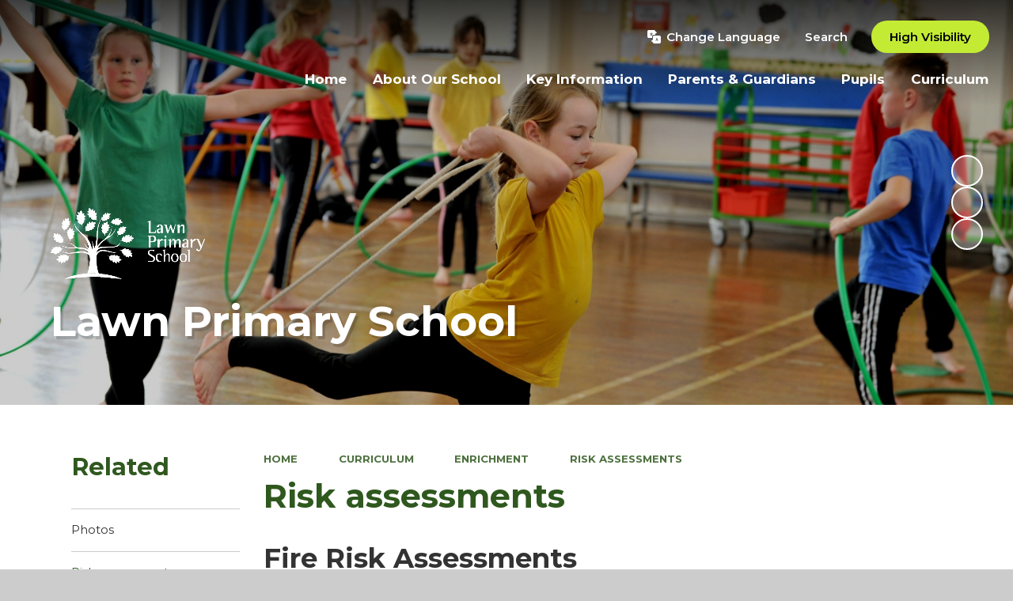

--- FILE ---
content_type: text/html
request_url: https://www.lawn.derby.sch.uk/risk-assessments/
body_size: 63300
content:

<!DOCTYPE html>
<!--[if IE 7]><html class="no-ios no-js lte-ie9 lte-ie8 lte-ie7" lang="en" xml:lang="en"><![endif]-->
<!--[if IE 8]><html class="no-ios no-js lte-ie9 lte-ie8"  lang="en" xml:lang="en"><![endif]-->
<!--[if IE 9]><html class="no-ios no-js lte-ie9"  lang="en" xml:lang="en"><![endif]-->
<!--[if !IE]><!--> <html class="no-ios no-js"  lang="en" xml:lang="en"><!--<![endif]-->
	<head>
		<meta http-equiv="X-UA-Compatible" content="IE=edge" />
		<meta http-equiv="content-type" content="text/html; charset=utf-8"/>
		
		<link rel="canonical" href="https://www.lawn.derby.sch.uk/risk-assessments">
		<script>window.FontAwesomeConfig = {showMissingIcons: false};</script><link rel="stylesheet" media="screen" href="https://cdn.juniperwebsites.co.uk/_includes/font-awesome/5.7.1/css/fa-web-font.css?cache=v4.6.56.3">
<script defer src="https://cdn.juniperwebsites.co.uk/_includes/font-awesome/5.7.1/js/fontawesome-all.min.js?cache=v4.6.56.3"></script>
<script defer src="https://cdn.juniperwebsites.co.uk/_includes/font-awesome/5.7.1/js/fa-v4-shims.min.js?cache=v4.6.56.3"></script>

		<title>Lawn Primary School - Risk assessments</title>
		
		<style type="text/css">
			:root {
				
				--col-pri: rgb(34, 34, 34);
				
				--col-sec: rgb(136, 136, 136);
				
			}
		</style>
		
<!--[if IE]>
<script>
console = {log:function(){return;}};
</script>
<![endif]-->

<script>
	var boolItemEditDisabled;
	var boolLanguageMode, boolLanguageEditOriginal;
	var boolViewingConnect;
	var boolConnectDashboard;
	var displayRegions = [];
	var intNewFileCount = 0;
	strItemType = "page";
	strSubItemType = "page";

	var featureSupport = {
		tagging: false,
		eventTagging: false
	};
	var boolLoggedIn = false;
boolAdminMode = false;
	var boolSuperUser = false;
strCookieBarStyle = 'bar';
	intParentPageID = "77";
	intCurrentItemID = 79;
	var intCurrentCatID = "";
boolIsHomePage = false;
	boolItemEditDisabled = true;
	boolLanguageEditOriginal=true;
	strCurrentLanguage='en-gb';	strFileAttachmentsUploadLocation = 'top';	boolViewingConnect = false;	boolConnectDashboard = false;	var objEditorComponentList = {};

</script>

<script src="https://cdn.juniperwebsites.co.uk/admin/_includes/js/mutation_events.min.js?cache=v4.6.56.3"></script>
<script src="https://cdn.juniperwebsites.co.uk/admin/_includes/js/jquery/jquery.js?cache=v4.6.56.3"></script>
<script src="https://cdn.juniperwebsites.co.uk/admin/_includes/js/jquery/jquery.prefilter.js?cache=v4.6.56.3"></script>
<script src="https://cdn.juniperwebsites.co.uk/admin/_includes/js/jquery/jquery.query.js?cache=v4.6.56.3"></script>
<script src="https://cdn.juniperwebsites.co.uk/admin/_includes/js/jquery/js.cookie.js?cache=v4.6.56.3"></script>
<script src="/_includes/editor/template-javascript.asp?cache=260112"></script>
<script src="/admin/_includes/js/functions/minified/functions.login.new.asp?cache=260112"></script>

  <script>

  </script>
<link rel="stylesheet" media="screen" href="https://cdn.juniperwebsites.co.uk/admin/ps-migration/build_assets/css/contentstyle.css?cache=v4.6.56.3">
<link href="https://www.lawn.derby.sch.uk/feeds/pages.asp?pid=79&lang=en" rel="alternate" type="application/rss+xml" title="Lawn Primary School - Risk assessments - Page Updates"><link href="https://www.lawn.derby.sch.uk/feeds/comments.asp?title=Risk assessments&amp;item=page&amp;pid=79" rel="alternate" type="application/rss+xml" title="Lawn Primary School - Risk assessments - Page Comments"><link rel="stylesheet" media="screen" href="/_site/css/main.css?cache=260112">
<link rel="stylesheet" media="screen" href="/_site/css/content.css?cache=260112">


	<meta name="mobile-web-app-capable" content="yes">
	<meta name="apple-mobile-web-app-capable" content="yes">
	<meta name="viewport" content="width=device-width, initial-scale=1, minimum-scale=1, maximum-scale=1">
	<link rel="author" href="/humans.txt">
	<link rel="icon" href="/_site/data/files/images/logo/4CA1238A2FE1805C00D650E4EBAFB58D.png">
	<link rel="apple-touch-icon" href="/_site/data/files/images/logo/4CA1238A2FE1805C00D650E4EBAFB58D.png">
	<link rel="preconnect" href="https://fonts.googleapis.com">
	<link rel="preconnect" href="https://fonts.gstatic.com" crossorigin>
	<link href="https://fonts.googleapis.com/css2?family=Montserrat:ital,wght@0,400;0,600;0,700;1,400;1,700&display=swap" rel="stylesheet">
	<link rel="stylesheet" href="/_site/css/print.css" type="text/css" media="print">

	<script>
	var html = document.querySelector('html'), strMobClass = 'no-mobile'
	html.classList.remove('no-ios')
	navigator.userAgent.match(/(Android|webOS|iPhone|iPad|Windows Phone)/g) && (strMobClass = 'mobile')
	html.classList.add( strMobClass )

	var strDefaultThumbnail = "/_site/data/files/images/logo/4CA1238A2FE1805C00D650E4EBAFB58D.png";
	</script>

	<style rel="stylesheet" type="text/css">
	:root {
		--pri: #2f581e;
		--sec: #c3eb34;
	}
	</style><link rel="stylesheet" media="screen" href="https://cdn.juniperwebsites.co.uk/_includes/css/content-blocks.css?cache=v4.6.56.3">
<link rel="stylesheet" media="screen" href="/_includes/css/cookie-colour.asp?cache=260112">
<link rel="stylesheet" media="screen" href="https://cdn.juniperwebsites.co.uk/_includes/css/cookies.css?cache=v4.6.56.3">
<link rel="stylesheet" media="screen" href="https://cdn.juniperwebsites.co.uk/_includes/css/cookies.advanced.css?cache=v4.6.56.3">
<link rel="stylesheet" media="screen" href="https://cdn.juniperwebsites.co.uk/_includes/css/overlord.css?cache=v4.6.56.3">
<link rel="stylesheet" media="screen" href="https://cdn.juniperwebsites.co.uk/_includes/css/templates.css?cache=v4.6.56.3">
<link rel="stylesheet" media="screen" href="/_site/css/attachments.css?cache=260112">
<link rel="stylesheet" media="screen" href="/_site/css/templates.css?cache=260112">
<style>#print_me { display: none;}</style><script src="https://cdn.juniperwebsites.co.uk/admin/_includes/js/modernizr.js?cache=v4.6.56.3"></script>

        <meta property="og:site_name" content="Lawn Primary School" />
        <meta property="og:title" content="Risk assessments" />
        <meta property="og:image" content="https://www.lawn.derby.sch.uk/_site/images/design/thumbnail.jpg" />
        <meta property="og:type" content="website" />
        <meta property="twitter:card" content="summary" />
</head>


    <body>


<div id="print_me"></div>
<svg style="visibility: hidden; position: absolute;"><defs><symbol id="icon_plus" viewBox="0 0 16 16"><path d="M7 16V9H0V7h7V0h2v7h7v2H9v7Z"/></symbol><symbol id="icon_translate" viewBox="0 0 512 512"><path d="M456.8,208.9H264c-30.4,0-55.2,24.7-55.2,55.2v104.8l-50,35.7c-3.9,2.8-6.3,7.4-6.3,12.2c0,4.8,2.3,9.4,6.3,12.2l50.6,36.1 c3.9,26.6,26.9,47,54.6,47h192.8c30.4,0,55.2-24.7,55.2-55.2V264C512,233.6,487.3,208.9,456.8,208.9z M392,419.6 c-3.5,0-6.3-1.1-7.1-4.2l-6.1-21.4H342l-6.1,21.4c-0.8,3.1-3.5,4.2-7.1,4.2c-5.6,0-13.2-3.5-13.2-8.7c0-0.3,0.2-1,0.3-1.6l31-101.1 c1.4-4.8,7.4-7.1,13.3-7.1c6.1,0,12.1,2.3,13.5,7.1l31,101.1c0.2,0.6,0.3,1.1,0.3,1.6C405.2,415.9,397.6,419.6,392,419.6z"></path><path d="M346.4,377.7h28l-14-49.3L346.4,377.7z"></path><path d="M178.9,264c0-20.1,7-38.7,18.8-53.3c-17.1,0-33-5.4-46.1-14.5c-13.1,9.1-29,14.5-46.1,14.5c-4.7,0-8.5-3.8-8.5-8.5 s3.8-8.5,8.5-8.5c12,0,23.2-3.3,32.8-9.1c-11.6-12.5-19.3-28.6-21.2-46.5h-11.7c-4.7,0-8.5-3.8-8.5-8.5s3.8-8.5,8.5-8.5h37.6v-20.5 c0-4.7,3.8-8.5,8.5-8.5s8.5,3.8,8.5,8.5v20.5h37.6c4.7,0,8.5,3.8,8.5,8.5s-3.8,8.5-8.5,8.5H186c-1.9,17.9-9.6,34-21.2,46.5 c9.6,5.8,20.8,9.1,32.8,9.1c4.5,0,8.1,3.5,8.4,7.8c15.2-14.2,35.6-22.8,58-22.8h39.1v-35.6l50-35.7c3.9-2.8,6.3-7.4,6.3-12.2 c0-4.8-2.3-9.4-6.3-12.2L302.5,47c-4-26.6-26.9-47-54.6-47H55.2C24.7,0,0,24.7,0,55.2V248c0,30.4,24.7,55.2,55.2,55.2h123.7V264z"></path><path d="M151.6,174.2c9.3-9.6,15.5-22.1,17.4-35.9h-34.8C136,152.1,142.3,164.6,151.6,174.2z"></path></symbol></defs></svg><div class="mason mason--inner mason--type_page mason--customtype_default mason--noadmin mason--nosecure mason--layout--default">

	<section class="access">
		<a class="access__anchor" name="header"></a>
		<a class="access__link" href="#main">Skip to content &darr;</a>
	</section>

	

	<header class="header parent block-d" id="header">

		<div class="upperbar parent">
			
			<button class="upperbar__btn parent fs18 w700" data-toggle=".mason--menu" aria-label="Toggle mobile menu">
				<i class="fas fa-bars"></i>
				<span>Menu</span>
			</button>
			

			<div class="upperbar__ctrls w600">
				<div class="upperbar__ctrls__item translate">
					<button class="upperbar__ctrls__item__btn translate__btn" aria-label="Toggle translation tool" data-toggle=".mason--translate" data-remove=".mason--searchbar">
						<svg class="icon_translate"><use href="#icon_translate" xlink:href="#icon_translate" x="0" y="0"/></svg>
						<span>Change Language</span>
					</button>
					<div class="upperbar__ctrls__item__main translate__main">
						<div class="translate__container" id="g_translate"></div><script src="//translate.google.com/translate_a/element.js?cb=googleTranslate"></script><script>function googleTranslate() {new google.translate.TranslateElement({pageLanguage: 'en',layout: google.translate.TranslateElement}, 'g_translate');}</script>
					</div>
				</div>
				<div class="upperbar__ctrls__item searchbar">
					<button class="upperbar__ctrls__item__btn searchbar__btn" data-toggle=".mason--searchbar" data-remove=".mason--translate" aria-label="Toggle search bar">
						<i class="far fa-search"></i>
						<span>Search</span>
					</button>
					<div class="upperbar__ctrls__item__main searchbar__main">
						<form method="post" action="/search/default.asp?pid=0">
							<input class="searchbar__main__input" type="text" name="searchValue" value="" title="Search the website" placeholder="Search site" />
							<button class="searchbar__main__submit" type="submit" name="Search" value="Search" aria-label="Submit search query">
								<i class="far fa-search"></i>
							</button>
						</form>
					</div>
				</div>
				<div class="upperbar__ctrls__item hiviz ms-btn">
					<a href="https://www.lawn.derby.sch.uk/accessibility.asp?level=high-vis&amp;item=page_79" title="This link will display the current page in high visibility mode, suitable for screen reader software">High Visibility</a>
				</div>
			</div>
		</div>
		
		<section class="menu menu--mob-l parent block-d w700">
			<span class="menu__bg"></span>
			<div class="menu__main">
				<nav class="menu__bar ms-center">
					<div class="menu__bar__header center">
						<p class="fs20"><strong>Website Menu</strong></p>
						<button class="menu__bar__header__btn" data-remove=".mason--menu" aria-label="Close mobile menu">
							<i class="fal fa-times"></i>
						</button>
					</div>
					<ul><li class="menu__bar__item menu__bar__item--page_1"><a class="a_block" id="menu__page_1" href="/"><span>Home</span></a><button class="menu__bar__item__button" data-tab=".menu__bar__item--page_1--expand" aria-label="Toggle the menu in this section"><i class="menu__bar__item__button__icon fa fa-angle-down"></i></button></li><li class="menu__bar__item menu__bar__item--page_11 menu__bar__item--subitems"><a class="a_block" id="menu__page_11" href="/topic/about-our-school"><span>About Our School</span></a><button class="menu__bar__item__button" data-tab=".menu__bar__item--page_11--expand" aria-label="Toggle the menu in this section"><i class="menu__bar__item__button__icon fa fa-angle-down"></i></button><ul class="menu__bar__item__sub"><li class="menu__bar__item menu__bar__item--page_12"><a class="a_block" id="menu__page_12" href="/welcome"><span>Welcome</span></a><button class="menu__bar__item__button" data-tab=".menu__bar__item--page_12--expand" aria-label="Toggle the menu in this section"><i class="menu__bar__item__button__icon fa fa-angle-down"></i></button></li><li class="menu__bar__item menu__bar__item--page_13"><a class="a_block" id="menu__page_13" href="/prospectus-transition"><span>Prospectus &amp; Transition</span></a><button class="menu__bar__item__button" data-tab=".menu__bar__item--page_13--expand" aria-label="Toggle the menu in this section"><i class="menu__bar__item__button__icon fa fa-angle-down"></i></button></li><li class="menu__bar__item menu__bar__item--page_14"><a class="a_block" id="menu__page_14" href="/whos-who"><span>Who's Who</span></a><button class="menu__bar__item__button" data-tab=".menu__bar__item--page_14--expand" aria-label="Toggle the menu in this section"><i class="menu__bar__item__button__icon fa fa-angle-down"></i></button></li><li class="menu__bar__item menu__bar__item--page_15"><a class="a_block" id="menu__page_15" href="/governors"><span>Governors</span></a><button class="menu__bar__item__button" data-tab=".menu__bar__item--page_15--expand" aria-label="Toggle the menu in this section"><i class="menu__bar__item__button__icon fa fa-angle-down"></i></button></li><li class="menu__bar__item menu__bar__item--page_16"><a class="a_block" id="menu__page_16" href="/vision-statement-values"><span>Vision Statement &amp; Values</span></a><button class="menu__bar__item__button" data-tab=".menu__bar__item--page_16--expand" aria-label="Toggle the menu in this section"><i class="menu__bar__item__button__icon fa fa-angle-down"></i></button></li><li class="menu__bar__item menu__bar__item--page_17"><a class="a_block" id="menu__page_17" href="/transform-trust"><span>Transform Trust</span></a><button class="menu__bar__item__button" data-tab=".menu__bar__item--page_17--expand" aria-label="Toggle the menu in this section"><i class="menu__bar__item__button__icon fa fa-angle-down"></i></button></li><li class="menu__bar__item menu__bar__item--page_18"><a class="a_block" id="menu__page_18" href="/community-1"><span>Community</span></a><button class="menu__bar__item__button" data-tab=".menu__bar__item--page_18--expand" aria-label="Toggle the menu in this section"><i class="menu__bar__item__button__icon fa fa-angle-down"></i></button></li><li class="menu__bar__item menu__bar__item--page_19"><a class="a_block" id="menu__page_19" href="/attachment-aware-school"><span>Attachment Aware School</span></a><button class="menu__bar__item__button" data-tab=".menu__bar__item--page_19--expand" aria-label="Toggle the menu in this section"><i class="menu__bar__item__button__icon fa fa-angle-down"></i></button></li><li class="menu__bar__item menu__bar__item--page_20"><a class="a_block" id="menu__page_20" href="/what-our-children-say"><span>What our Children say</span></a><button class="menu__bar__item__button" data-tab=".menu__bar__item--page_20--expand" aria-label="Toggle the menu in this section"><i class="menu__bar__item__button__icon fa fa-angle-down"></i></button></li><li class="menu__bar__item menu__bar__item--page_21"><a class="a_block" id="menu__page_21" href="/what-our-parents-say"><span>What Our Parents Say</span></a><button class="menu__bar__item__button" data-tab=".menu__bar__item--page_21--expand" aria-label="Toggle the menu in this section"><i class="menu__bar__item__button__icon fa fa-angle-down"></i></button></li><li class="menu__bar__item menu__bar__item--page_22"><a class="a_block" id="menu__page_22" href="/current-vacancies"><span>Current Vacancies</span></a><button class="menu__bar__item__button" data-tab=".menu__bar__item--page_22--expand" aria-label="Toggle the menu in this section"><i class="menu__bar__item__button__icon fa fa-angle-down"></i></button></li><li class="menu__bar__item menu__bar__item--page_23"><a class="a_block" id="menu__page_23" href="/contact-details"><span>Contact Details</span></a><button class="menu__bar__item__button" data-tab=".menu__bar__item--page_23--expand" aria-label="Toggle the menu in this section"><i class="menu__bar__item__button__icon fa fa-angle-down"></i></button></li></ul></li><li class="menu__bar__item menu__bar__item--page_88 menu__bar__item--subitems"><a class="a_block" id="menu__page_88" href="/topic/key-information"><span>Key Information</span></a><button class="menu__bar__item__button" data-tab=".menu__bar__item--page_88--expand" aria-label="Toggle the menu in this section"><i class="menu__bar__item__button__icon fa fa-angle-down"></i></button><ul class="menu__bar__item__sub"><li class="menu__bar__item menu__bar__item--page_89"><a class="a_block" id="menu__page_89" href="/admissions"><span>Admissions</span></a><button class="menu__bar__item__button" data-tab=".menu__bar__item--page_89--expand" aria-label="Toggle the menu in this section"><i class="menu__bar__item__button__icon fa fa-angle-down"></i></button></li><li class="menu__bar__item menu__bar__item--page_90"><a class="a_block" id="menu__page_90" href="/page/?title=Policies&amp;pid=90"><span>Policies</span></a><button class="menu__bar__item__button" data-tab=".menu__bar__item--page_90--expand" aria-label="Toggle the menu in this section"><i class="menu__bar__item__button__icon fa fa-angle-down"></i></button></li><li class="menu__bar__item menu__bar__item--page_91"><a class="a_block" id="menu__page_91" href="/ofsted-and-performance-data"><span>Ofsted and Performance Data</span></a><button class="menu__bar__item__button" data-tab=".menu__bar__item--page_91--expand" aria-label="Toggle the menu in this section"><i class="menu__bar__item__button__icon fa fa-angle-down"></i></button></li><li class="menu__bar__item menu__bar__item--page_92"><a class="a_block" id="menu__page_92" href="/pupil-premium"><span>Pupil Premium</span></a><button class="menu__bar__item__button" data-tab=".menu__bar__item--page_92--expand" aria-label="Toggle the menu in this section"><i class="menu__bar__item__button__icon fa fa-angle-down"></i></button></li><li class="menu__bar__item menu__bar__item--page_93"><a class="a_block" id="menu__page_93" href="/pe-and-sport-premium"><span>PE and Sport Premium</span></a><button class="menu__bar__item__button" data-tab=".menu__bar__item--page_93--expand" aria-label="Toggle the menu in this section"><i class="menu__bar__item__button__icon fa fa-angle-down"></i></button></li><li class="menu__bar__item menu__bar__item--page_95"><a class="a_block" id="menu__page_95" href="/equality-and-diversity"><span>Equality And Diversity</span></a><button class="menu__bar__item__button" data-tab=".menu__bar__item--page_95--expand" aria-label="Toggle the menu in this section"><i class="menu__bar__item__button__icon fa fa-angle-down"></i></button></li><li class="menu__bar__item menu__bar__item--page_96"><a class="a_block" id="menu__page_96" href="/school-improvements"><span>School Improvements</span></a><button class="menu__bar__item__button" data-tab=".menu__bar__item--page_96--expand" aria-label="Toggle the menu in this section"><i class="menu__bar__item__button__icon fa fa-angle-down"></i></button></li><li class="menu__bar__item menu__bar__item--page_97"><a class="a_block" id="menu__page_97" href="/send"><span>SEND</span></a><button class="menu__bar__item__button" data-tab=".menu__bar__item--page_97--expand" aria-label="Toggle the menu in this section"><i class="menu__bar__item__button__icon fa fa-angle-down"></i></button></li><li class="menu__bar__item menu__bar__item--page_98"><a class="a_block" id="menu__page_98" href="/british-values"><span>British Values</span></a><button class="menu__bar__item__button" data-tab=".menu__bar__item--page_98--expand" aria-label="Toggle the menu in this section"><i class="menu__bar__item__button__icon fa fa-angle-down"></i></button></li><li class="menu__bar__item menu__bar__item--page_99"><a class="a_block" id="menu__page_99" href="/remote-learning-provision"><span>Remote Learning Provision</span></a><button class="menu__bar__item__button" data-tab=".menu__bar__item--page_99--expand" aria-label="Toggle the menu in this section"><i class="menu__bar__item__button__icon fa fa-angle-down"></i></button></li><li class="menu__bar__item menu__bar__item--page_100"><a class="a_block" id="menu__page_100" href="/covid-19"><span>Covid-19</span></a><button class="menu__bar__item__button" data-tab=".menu__bar__item--page_100--expand" aria-label="Toggle the menu in this section"><i class="menu__bar__item__button__icon fa fa-angle-down"></i></button></li><li class="menu__bar__item menu__bar__item--page_103"><a class="a_block" id="menu__page_103" href="/safeguarding"><span>Safeguarding</span></a><button class="menu__bar__item__button" data-tab=".menu__bar__item--page_103--expand" aria-label="Toggle the menu in this section"><i class="menu__bar__item__button__icon fa fa-angle-down"></i></button></li><li class="menu__bar__item menu__bar__item--page_104"><a class="a_block" id="menu__page_104" href="/data-protection"><span>Data Protection</span></a><button class="menu__bar__item__button" data-tab=".menu__bar__item--page_104--expand" aria-label="Toggle the menu in this section"><i class="menu__bar__item__button__icon fa fa-angle-down"></i></button></li></ul></li><li class="menu__bar__item menu__bar__item--page_105 menu__bar__item--subitems"><a class="a_block" id="menu__page_105" href="/topic/parents-guardians"><span>Parents &amp; Guardians</span></a><button class="menu__bar__item__button" data-tab=".menu__bar__item--page_105--expand" aria-label="Toggle the menu in this section"><i class="menu__bar__item__button__icon fa fa-angle-down"></i></button><ul class="menu__bar__item__sub"><li class="menu__bar__item menu__bar__item--url_1"><a class="a_block" id="menu__url_1" href="/calendar/?calid=1&amp;pid=105&amp;viewid=1"><span>Calendar</span></a><button class="menu__bar__item__button" data-tab=".menu__bar__item--url_1--expand" aria-label="Toggle the menu in this section"><i class="menu__bar__item__button__icon fa fa-angle-down"></i></button></li><li class="menu__bar__item menu__bar__item--page_106"><a class="a_block" id="menu__page_106" href="/term-dates"><span>Term Dates</span></a><button class="menu__bar__item__button" data-tab=".menu__bar__item--page_106--expand" aria-label="Toggle the menu in this section"><i class="menu__bar__item__button__icon fa fa-angle-down"></i></button></li><li class="menu__bar__item menu__bar__item--page_107"><a class="a_block" id="menu__page_107" href="/our-school-day"><span>Our School Day</span></a><button class="menu__bar__item__button" data-tab=".menu__bar__item--page_107--expand" aria-label="Toggle the menu in this section"><i class="menu__bar__item__button__icon fa fa-angle-down"></i></button></li><li class="menu__bar__item menu__bar__item--news_category_1"><a class="a_block" id="menu__news_category_1" href="/latest-news"><span>Latest News</span></a><button class="menu__bar__item__button" data-tab=".menu__bar__item--news_category_1--expand" aria-label="Toggle the menu in this section"><i class="menu__bar__item__button__icon fa fa-angle-down"></i></button></li><li class="menu__bar__item menu__bar__item--page_108"><a class="a_block" id="menu__page_108" href="/newsletter"><span>Newsletter</span></a><button class="menu__bar__item__button" data-tab=".menu__bar__item--page_108--expand" aria-label="Toggle the menu in this section"><i class="menu__bar__item__button__icon fa fa-angle-down"></i></button></li><li class="menu__bar__item menu__bar__item--page_109"><a class="a_block" id="menu__page_109" href="/letters-and-forms"><span>Letters and Forms</span></a><button class="menu__bar__item__button" data-tab=".menu__bar__item--page_109--expand" aria-label="Toggle the menu in this section"><i class="menu__bar__item__button__icon fa fa-angle-down"></i></button></li><li class="menu__bar__item menu__bar__item--page_110"><a class="a_block" id="menu__page_110" href="/uniform-information"><span>Uniform Information</span></a><button class="menu__bar__item__button" data-tab=".menu__bar__item--page_110--expand" aria-label="Toggle the menu in this section"><i class="menu__bar__item__button__icon fa fa-angle-down"></i></button></li><li class="menu__bar__item menu__bar__item--page_111"><a class="a_block" id="menu__page_111" href="/lunch-menu"><span>Lunch Menu</span></a><button class="menu__bar__item__button" data-tab=".menu__bar__item--page_111--expand" aria-label="Toggle the menu in this section"><i class="menu__bar__item__button__icon fa fa-angle-down"></i></button></li><li class="menu__bar__item menu__bar__item--page_112"><a class="a_block" id="menu__page_112" href="/attendance"><span>Attendance</span></a><button class="menu__bar__item__button" data-tab=".menu__bar__item--page_112--expand" aria-label="Toggle the menu in this section"><i class="menu__bar__item__button__icon fa fa-angle-down"></i></button></li><li class="menu__bar__item menu__bar__item--page_113"><a class="a_block" id="menu__page_113" href="/lateabsence-procedures"><span>Late/Absence Procedures</span></a><button class="menu__bar__item__button" data-tab=".menu__bar__item--page_113--expand" aria-label="Toggle the menu in this section"><i class="menu__bar__item__button__icon fa fa-angle-down"></i></button></li><li class="menu__bar__item menu__bar__item--page_114"><a class="a_block" id="menu__page_114" href="/school-clubs"><span>School Clubs</span></a><button class="menu__bar__item__button" data-tab=".menu__bar__item--page_114--expand" aria-label="Toggle the menu in this section"><i class="menu__bar__item__button__icon fa fa-angle-down"></i></button></li><li class="menu__bar__item menu__bar__item--page_115"><a class="a_block" id="menu__page_115" href="/lawn-ptfa"><span>Lawn PTFA</span></a><button class="menu__bar__item__button" data-tab=".menu__bar__item--page_115--expand" aria-label="Toggle the menu in this section"><i class="menu__bar__item__button__icon fa fa-angle-down"></i></button></li><li class="menu__bar__item menu__bar__item--page_116"><a class="a_block" id="menu__page_116" href="/wrap-around-care"><span>Wrap Around Care</span></a><button class="menu__bar__item__button" data-tab=".menu__bar__item--page_116--expand" aria-label="Toggle the menu in this section"><i class="menu__bar__item__button__icon fa fa-angle-down"></i></button></li><li class="menu__bar__item menu__bar__item--page_117"><a class="a_block" id="menu__page_117" href="/mental-health-and-wellbeing"><span>Mental Health And Wellbeing</span></a><button class="menu__bar__item__button" data-tab=".menu__bar__item--page_117--expand" aria-label="Toggle the menu in this section"><i class="menu__bar__item__button__icon fa fa-angle-down"></i></button></li><li class="menu__bar__item menu__bar__item--page_118"><a class="a_block" id="menu__page_118" href="/talking-with-staff"><span>Talking With Staff</span></a><button class="menu__bar__item__button" data-tab=".menu__bar__item--page_118--expand" aria-label="Toggle the menu in this section"><i class="menu__bar__item__button__icon fa fa-angle-down"></i></button></li><li class="menu__bar__item menu__bar__item--page_119"><a class="a_block" id="menu__page_119" href="/complaints"><span>Complaints</span></a><button class="menu__bar__item__button" data-tab=".menu__bar__item--page_119--expand" aria-label="Toggle the menu in this section"><i class="menu__bar__item__button__icon fa fa-angle-down"></i></button></li><li class="menu__bar__item menu__bar__item--page_120"><a class="a_block" id="menu__page_120" href="/partnership-with-parents"><span>Partnership With Parents</span></a><button class="menu__bar__item__button" data-tab=".menu__bar__item--page_120--expand" aria-label="Toggle the menu in this section"><i class="menu__bar__item__button__icon fa fa-angle-down"></i></button></li><li class="menu__bar__item menu__bar__item--page_121"><a class="a_block" id="menu__page_121" href="/useful-links"><span>Useful Links</span></a><button class="menu__bar__item__button" data-tab=".menu__bar__item--page_121--expand" aria-label="Toggle the menu in this section"><i class="menu__bar__item__button__icon fa fa-angle-down"></i></button></li></ul></li><li class="menu__bar__item menu__bar__item--page_122 menu__bar__item--subitems"><a class="a_block" id="menu__page_122" href="/topic/pupils"><span>Pupils</span></a><button class="menu__bar__item__button" data-tab=".menu__bar__item--page_122--expand" aria-label="Toggle the menu in this section"><i class="menu__bar__item__button__icon fa fa-angle-down"></i></button><ul class="menu__bar__item__sub"><li class="menu__bar__item menu__bar__item--page_123"><a class="a_block" id="menu__page_123" href="/school-council"><span>School Council</span></a><button class="menu__bar__item__button" data-tab=".menu__bar__item--page_123--expand" aria-label="Toggle the menu in this section"><i class="menu__bar__item__button__icon fa fa-angle-down"></i></button></li><li class="menu__bar__item menu__bar__item--page_124"><a class="a_block" id="menu__page_124" href="/online-safety"><span>Online Safety</span></a><button class="menu__bar__item__button" data-tab=".menu__bar__item--page_124--expand" aria-label="Toggle the menu in this section"><i class="menu__bar__item__button__icon fa fa-angle-down"></i></button></li><li class="menu__bar__item menu__bar__item--page_139"><a class="a_block" id="menu__page_139" href="/school-house-system"><span>School House System</span></a><button class="menu__bar__item__button" data-tab=".menu__bar__item--page_139--expand" aria-label="Toggle the menu in this section"><i class="menu__bar__item__button__icon fa fa-angle-down"></i></button></li><li class="menu__bar__item menu__bar__item--page_140"><a class="a_block" id="menu__page_140" href="/school-expectations"><span>School Expectations</span></a><button class="menu__bar__item__button" data-tab=".menu__bar__item--page_140--expand" aria-label="Toggle the menu in this section"><i class="menu__bar__item__button__icon fa fa-angle-down"></i></button></li><li class="menu__bar__item menu__bar__item--page_141"><a class="a_block" id="menu__page_141" href="/learning-zone"><span>Learning Zone</span></a><button class="menu__bar__item__button" data-tab=".menu__bar__item--page_141--expand" aria-label="Toggle the menu in this section"><i class="menu__bar__item__button__icon fa fa-angle-down"></i></button></li><li class="menu__bar__item menu__bar__item--page_142"><a class="a_block" id="menu__page_142" href="/behaviour"><span>Behaviour</span></a><button class="menu__bar__item__button" data-tab=".menu__bar__item--page_142--expand" aria-label="Toggle the menu in this section"><i class="menu__bar__item__button__icon fa fa-angle-down"></i></button></li><li class="menu__bar__item menu__bar__item--page_143"><a class="a_block" id="menu__page_143" href="/celebrating-success"><span>Celebrating Success</span></a><button class="menu__bar__item__button" data-tab=".menu__bar__item--page_143--expand" aria-label="Toggle the menu in this section"><i class="menu__bar__item__button__icon fa fa-angle-down"></i></button></li><li class="menu__bar__item menu__bar__item--page_144"><a class="a_block" id="menu__page_144" href="/childrens-leadership"><span>Children's Leadership</span></a><button class="menu__bar__item__button" data-tab=".menu__bar__item--page_144--expand" aria-label="Toggle the menu in this section"><i class="menu__bar__item__button__icon fa fa-angle-down"></i></button></li><li class="menu__bar__item menu__bar__item--page_145"><a class="a_block" id="menu__page_145" href="/school-parliament"><span>School Parliament</span></a><button class="menu__bar__item__button" data-tab=".menu__bar__item--page_145--expand" aria-label="Toggle the menu in this section"><i class="menu__bar__item__button__icon fa fa-angle-down"></i></button></li><li class="menu__bar__item menu__bar__item--page_146"><a class="a_block" id="menu__page_146" href="/learning-detectives-and-learning-ambassadors"><span>Learning Detectives and Learning Ambassadors</span></a><button class="menu__bar__item__button" data-tab=".menu__bar__item--page_146--expand" aria-label="Toggle the menu in this section"><i class="menu__bar__item__button__icon fa fa-angle-down"></i></button></li><li class="menu__bar__item menu__bar__item--page_147"><a class="a_block" id="menu__page_147" href="/eco-committee"><span>ECO-Committee</span></a><button class="menu__bar__item__button" data-tab=".menu__bar__item--page_147--expand" aria-label="Toggle the menu in this section"><i class="menu__bar__item__button__icon fa fa-angle-down"></i></button></li><li class="menu__bar__item menu__bar__item--newsletter_page_1"><a class="a_block" id="menu__newsletter_page_1" href="/newsletterpage/?pid=122&amp;npid=1"><span>New Newsletters</span></a><button class="menu__bar__item__button" data-tab=".menu__bar__item--newsletter_page_1--expand" aria-label="Toggle the menu in this section"><i class="menu__bar__item__button__icon fa fa-angle-down"></i></button></li></ul></li><li class="menu__bar__item menu__bar__item--page_24 menu__bar__item--subitems menu__bar__item--selected"><a class="a_block" id="menu__page_24" href="/topic/curriculum"><span>Curriculum</span></a><button class="menu__bar__item__button" data-tab=".menu__bar__item--page_24--expand" aria-label="Toggle the menu in this section"><i class="menu__bar__item__button__icon fa fa-angle-down"></i></button><ul class="menu__bar__item__sub"><li class="menu__bar__item menu__bar__item--page_25"><a class="a_block" id="menu__page_25" href="/intent"><span>Intent</span></a><button class="menu__bar__item__button" data-tab=".menu__bar__item--page_25--expand" aria-label="Toggle the menu in this section"><i class="menu__bar__item__button__icon fa fa-angle-down"></i></button></li><li class="menu__bar__item menu__bar__item--page_26"><a class="a_block" id="menu__page_26" href="/implementation"><span>Implementation</span></a><button class="menu__bar__item__button" data-tab=".menu__bar__item--page_26--expand" aria-label="Toggle the menu in this section"><i class="menu__bar__item__button__icon fa fa-angle-down"></i></button></li><li class="menu__bar__item menu__bar__item--page_27"><a class="a_block" id="menu__page_27" href="/subjects"><span>Subjects</span></a><button class="menu__bar__item__button" data-tab=".menu__bar__item--page_27--expand" aria-label="Toggle the menu in this section"><i class="menu__bar__item__button__icon fa fa-angle-down"></i></button></li><li class="menu__bar__item menu__bar__item--page_68"><a class="a_block" id="menu__page_68" href="/assessment"><span>Assessment</span></a><button class="menu__bar__item__button" data-tab=".menu__bar__item--page_68--expand" aria-label="Toggle the menu in this section"><i class="menu__bar__item__button__icon fa fa-angle-down"></i></button></li><li class="menu__bar__item menu__bar__item--page_69"><a class="a_block" id="menu__page_69" href="/year-groups"><span>Year Groups</span></a><button class="menu__bar__item__button" data-tab=".menu__bar__item--page_69--expand" aria-label="Toggle the menu in this section"><i class="menu__bar__item__button__icon fa fa-angle-down"></i></button></li><li class="menu__bar__item menu__bar__item--page_76"><a class="a_block" id="menu__page_76" href="/educational-visits"><span>Educational Visits</span></a><button class="menu__bar__item__button" data-tab=".menu__bar__item--page_76--expand" aria-label="Toggle the menu in this section"><i class="menu__bar__item__button__icon fa fa-angle-down"></i></button></li><li class="menu__bar__item menu__bar__item--page_77 menu__bar__item--selected"><a class="a_block" id="menu__page_77" href="/enrichment"><span>Enrichment</span></a><button class="menu__bar__item__button" data-tab=".menu__bar__item--page_77--expand" aria-label="Toggle the menu in this section"><i class="menu__bar__item__button__icon fa fa-angle-down"></i></button></li><li class="menu__bar__item menu__bar__item--page_80"><a class="a_block" id="menu__page_80" href="/personal-development-offer"><span>Personal Development Offer</span></a><button class="menu__bar__item__button" data-tab=".menu__bar__item--page_80--expand" aria-label="Toggle the menu in this section"><i class="menu__bar__item__button__icon fa fa-angle-down"></i></button></li><li class="menu__bar__item menu__bar__item--page_81"><a class="a_block" id="menu__page_81" href="/eal"><span>EAL</span></a><button class="menu__bar__item__button" data-tab=".menu__bar__item--page_81--expand" aria-label="Toggle the menu in this section"><i class="menu__bar__item__button__icon fa fa-angle-down"></i></button></li><li class="menu__bar__item menu__bar__item--page_82"><a class="a_block" id="menu__page_82" href="/early-years"><span>Early Years</span></a><button class="menu__bar__item__button" data-tab=".menu__bar__item--page_82--expand" aria-label="Toggle the menu in this section"><i class="menu__bar__item__button__icon fa fa-angle-down"></i></button></li><li class="menu__bar__item menu__bar__item--page_87"><a class="a_block" id="menu__page_87" href="/remote-learning-1"><span>Remote learning</span></a><button class="menu__bar__item__button" data-tab=".menu__bar__item--page_87--expand" aria-label="Toggle the menu in this section"><i class="menu__bar__item__button__icon fa fa-angle-down"></i></button></li></ul></li></ul>
				</nav>
			</div>
		</section>
	</header>

	
	<section class="hero parent block-d js_hit">
		<div class="hero__main abs_fill">
			
				<ul class="hero__slideshow abs_fill list" plx-type="topScreen" plx-speed=".5" plx-watcher=".hero__main">
					<li class="hero__slideshow__item abs_fill"><div class="hero__slideshow__item__img abs_fill" data-src="/_site/data/files/images/slideshow/3AAA4E701494EB5FE50599BE1AA4FD6C.jpg" data-type="bg"></div></li><li class="hero__slideshow__item abs_fill"><div class="hero__slideshow__item__img abs_fill" data-src="/_site/data/files/images/slideshow/3C951F87BC2B0467EB48694A2F716FAA.jpg" data-type="bg"></div></li><li class="hero__slideshow__item abs_fill"><div class="hero__slideshow__item__img abs_fill" data-src="/_site/data/files/images/slideshow/71FE4C8DC87B3E60394C1E015043FABA.jpg" data-type="bg"></div></li>
				</ul>
				<div class="hero__slideshow__nav hero__media__ctrls">
					<button class="reset__button default__video__button hero__slideshow__controls__pause" title="Toggle Slideshow Autoplay" aria-label="Toggle the slideshow autoplay"><i class="fas fa-pause"></i><i class="fas fa-play"></i></button>
				</div>
			
		</div>
		<div class="hero__overlay parent">
			<a class="hero__overlay__logo a_block js_fadeup" href="/">
				
				<img src="/_site/data/files/images/logo/4CA1238A2FE1805C00D650E4EBAFB58D.png" alt="Logo">
				
				<h1 class="fs65">Lawn Primary School</h1>
			</a>
			
		</div>
		
	</section>
	
	<main class="main parent block-l" id="main">
		<div class="main__center ms-center">

			<div class="content content--page">
				<a class="content__anchor" name="content"></a>
				<ul class="content__path"><li class="content__path__item content__path__item--page_1"><span class="content__path__item__sep"><i class="fas fa-arrow-right"></i></span><a class="content__path__item__link" id="path__page_1" href="/">Home</a></li><li class="content__path__item content__path__item--page_24 content__path__item--selected"><span class="content__path__item__sep"><i class="fas fa-arrow-right"></i></span><a class="content__path__item__link" id="path__page_24" href="/topic/curriculum">Curriculum</a></li><li class="content__path__item content__path__item--page_77 content__path__item--selected"><span class="content__path__item__sep"><i class="fas fa-arrow-right"></i></span><a class="content__path__item__link" id="path__page_77" href="/enrichment">Enrichment</a></li><li class="content__path__item content__path__item--page_79 content__path__item--selected content__path__item--final"><span class="content__path__item__sep"><i class="fas fa-arrow-right"></i></span><a class="content__path__item__link" id="path__page_79" href="/risk-assessments">Risk assessments</a></li></ul><h1 class="content__title" id="itemTitle">Risk assessments</h1>
				<div class="content__region" ><div class="ps_document_block"><div class="component component-documents" data-type="documents"><h2 class="component__title">Fire Risk Assessments</h2><div class="content__documents" id="content__block--1">
	<ol class="content__documents__list fileDocumentList">
		
		<li> <a class="content__documents__list__item ui_card webstats_download" id="content__documents__list__item--243" href="/attachments/documents.asp?id=243" target="_blank" rel="243" title="Kelly Kettle  Risk Assessment.pdf (opens in new window)"> <div class="content__documents__list__item__icon content__documents__list__item__icon--pdf"> <i class="fa fa-download" aria-hidden="true"></i> </div> <div class="content__documents__list__item__info ui_txt"> <div class="content__documents__list__item__info__name ui_txt__title">Kelly Kettle  Risk Assessment.pdf</div> <div class="content__documents__list__item__info__desc ui_txt__sub">PDF File</div> <div class="content__documents__list__item__info__desc ui_tags"></div> </div> </a></li>
		
		<li> <a class="content__documents__list__item ui_card webstats_download" id="content__documents__list__item--244" href="/attachments/documents.asp?id=244" target="_blank" rel="244" title="Fire - risk assessment.pdf (opens in new window)"> <div class="content__documents__list__item__icon content__documents__list__item__icon--pdf"> <i class="fa fa-download" aria-hidden="true"></i> </div> <div class="content__documents__list__item__info ui_txt"> <div class="content__documents__list__item__info__name ui_txt__title">Fire - risk assessment.pdf</div> <div class="content__documents__list__item__info__desc ui_txt__sub">PDF File</div> <div class="content__documents__list__item__info__desc ui_tags"></div> </div> </a></li>
		
	</ol>
</div></div></div><div class="ps_document_block"><div class="component component-documents" data-type="documents"><h2 class="component__title">Tools Risk assessments</h2><div class="content__documents" id="content__block--2">
	<ol class="content__documents__list fileDocumentList">
		
		<li> <a class="content__documents__list__item ui_card webstats_download" id="content__documents__list__item--245" href="/attachments/documents.asp?id=245" target="_blank" rel="245" title="Billhook - risk assessment.pdf (opens in new window)"> <div class="content__documents__list__item__icon content__documents__list__item__icon--pdf"> <i class="fa fa-download" aria-hidden="true"></i> </div> <div class="content__documents__list__item__info ui_txt"> <div class="content__documents__list__item__info__name ui_txt__title">Billhook - risk assessment.pdf</div> <div class="content__documents__list__item__info__desc ui_txt__sub">PDF File</div> <div class="content__documents__list__item__info__desc ui_tags"></div> </div> </a></li>
		
		<li> <a class="content__documents__list__item ui_card webstats_download" id="content__documents__list__item--246" href="/attachments/documents.asp?id=246" target="_blank" rel="246" title="Bit and brace - risk assessment.pdf (opens in new window)"> <div class="content__documents__list__item__icon content__documents__list__item__icon--pdf"> <i class="fa fa-download" aria-hidden="true"></i> </div> <div class="content__documents__list__item__info ui_txt"> <div class="content__documents__list__item__info__name ui_txt__title">Bit and brace - risk assessment.pdf</div> <div class="content__documents__list__item__info__desc ui_txt__sub">PDF File</div> <div class="content__documents__list__item__info__desc ui_tags"></div> </div> </a></li>
		
		<li> <a class="content__documents__list__item ui_card webstats_download" id="content__documents__list__item--247" href="/attachments/documents.asp?id=247" target="_blank" rel="247" title="Bowsaw - risk assessment.pdf (opens in new window)"> <div class="content__documents__list__item__icon content__documents__list__item__icon--pdf"> <i class="fa fa-download" aria-hidden="true"></i> </div> <div class="content__documents__list__item__info ui_txt"> <div class="content__documents__list__item__info__name ui_txt__title">Bowsaw - risk assessment.pdf</div> <div class="content__documents__list__item__info__desc ui_txt__sub">PDF File</div> <div class="content__documents__list__item__info__desc ui_tags"></div> </div> </a></li>
		
		<li> <a class="content__documents__list__item ui_card webstats_download" id="content__documents__list__item--248" href="/attachments/documents.asp?id=248" target="_blank" rel="248" title="Knife and Peeler  Risk Assessment.pdf (opens in new window)"> <div class="content__documents__list__item__icon content__documents__list__item__icon--pdf"> <i class="fa fa-download" aria-hidden="true"></i> </div> <div class="content__documents__list__item__info ui_txt"> <div class="content__documents__list__item__info__name ui_txt__title">Knife and Peeler  Risk Assessment.pdf</div> <div class="content__documents__list__item__info__desc ui_txt__sub">PDF File</div> <div class="content__documents__list__item__info__desc ui_tags"></div> </div> </a></li>
		
		<li> <a class="content__documents__list__item ui_card webstats_download" id="content__documents__list__item--249" href="/attachments/documents.asp?id=249" target="_blank" rel="249" title="Loppers - risk assessment.pdf (opens in new window)"> <div class="content__documents__list__item__icon content__documents__list__item__icon--pdf"> <i class="fa fa-download" aria-hidden="true"></i> </div> <div class="content__documents__list__item__info ui_txt"> <div class="content__documents__list__item__info__name ui_txt__title">Loppers - risk assessment.pdf</div> <div class="content__documents__list__item__info__desc ui_txt__sub">PDF File</div> <div class="content__documents__list__item__info__desc ui_tags"></div> </div> </a></li>
		
		<li> <a class="content__documents__list__item ui_card webstats_download" id="content__documents__list__item--250" href="/attachments/documents.asp?id=250" target="_blank" rel="250" title="Mallet Risk Assessment.pdf (opens in new window)"> <div class="content__documents__list__item__icon content__documents__list__item__icon--pdf"> <i class="fa fa-download" aria-hidden="true"></i> </div> <div class="content__documents__list__item__info ui_txt"> <div class="content__documents__list__item__info__name ui_txt__title">Mallet Risk Assessment.pdf</div> <div class="content__documents__list__item__info__desc ui_txt__sub">PDF File</div> <div class="content__documents__list__item__info__desc ui_tags"></div> </div> </a></li>
		
	</ol>
</div></div></div><div class="ps_document_block"><div class="component component-documents" data-type="documents"><h2 class="component__title">General Risk Assessments</h2><div class="content__documents" id="content__block--3">
	<ol class="content__documents__list fileDocumentList">
		
		<li> <a class="content__documents__list__item ui_card webstats_download" id="content__documents__list__item--251" href="/attachments/documents.asp?id=251" target="_blank" rel="251" title="Site Sweep  Risk Assessment.pdf (opens in new window)"> <div class="content__documents__list__item__icon content__documents__list__item__icon--pdf"> <i class="fa fa-download" aria-hidden="true"></i> </div> <div class="content__documents__list__item__info ui_txt"> <div class="content__documents__list__item__info__name ui_txt__title">Site Sweep  Risk Assessment.pdf</div> <div class="content__documents__list__item__info__desc ui_txt__sub">PDF File</div> <div class="content__documents__list__item__info__desc ui_tags"></div> </div> </a></li>
		
		<li> <a class="content__documents__list__item ui_card webstats_download" id="content__documents__list__item--252" href="/attachments/documents.asp?id=252" target="_blank" rel="252" title="transport- risk assessment.pdf (opens in new window)"> <div class="content__documents__list__item__icon content__documents__list__item__icon--pdf"> <i class="fa fa-download" aria-hidden="true"></i> </div> <div class="content__documents__list__item__info ui_txt"> <div class="content__documents__list__item__info__name ui_txt__title">transport- risk assessment.pdf</div> <div class="content__documents__list__item__info__desc ui_txt__sub">PDF File</div> <div class="content__documents__list__item__info__desc ui_tags"></div> </div> </a></li>
		
		<li> <a class="content__documents__list__item ui_card webstats_download" id="content__documents__list__item--253" href="/attachments/documents.asp?id=253" target="_blank" rel="253" title="Using rope - risk assessment.pdf (opens in new window)"> <div class="content__documents__list__item__icon content__documents__list__item__icon--pdf"> <i class="fa fa-download" aria-hidden="true"></i> </div> <div class="content__documents__list__item__info ui_txt"> <div class="content__documents__list__item__info__name ui_txt__title">Using rope - risk assessment.pdf</div> <div class="content__documents__list__item__info__desc ui_txt__sub">PDF File</div> <div class="content__documents__list__item__info__desc ui_tags"></div> </div> </a></li>
		
		<li> <a class="content__documents__list__item ui_card webstats_download" id="content__documents__list__item--254" href="/attachments/documents.asp?id=254" target="_blank" rel="254" title="Collection of natural resources - risk assessment.pdf (opens in new window)"> <div class="content__documents__list__item__icon content__documents__list__item__icon--pdf"> <i class="fa fa-download" aria-hidden="true"></i> </div> <div class="content__documents__list__item__info ui_txt"> <div class="content__documents__list__item__info__name ui_txt__title">Collection of natural resources - risk assessment.pdf</div> <div class="content__documents__list__item__info__desc ui_txt__sub">PDF File</div> <div class="content__documents__list__item__info__desc ui_tags"></div> </div> </a></li>
		
		<li> <a class="content__documents__list__item ui_card webstats_download" id="content__documents__list__item--255" href="/attachments/documents.asp?id=255" target="_blank" rel="255" title="Group and Individual Risk Assessment.pdf (opens in new window)"> <div class="content__documents__list__item__icon content__documents__list__item__icon--pdf"> <i class="fa fa-download" aria-hidden="true"></i> </div> <div class="content__documents__list__item__info ui_txt"> <div class="content__documents__list__item__info__name ui_txt__title">Group and Individual Risk Assessment.pdf</div> <div class="content__documents__list__item__info__desc ui_txt__sub">PDF File</div> <div class="content__documents__list__item__info__desc ui_tags"></div> </div> </a></li>
		
		<li> <a class="content__documents__list__item ui_card webstats_download" id="content__documents__list__item--256" href="/attachments/documents.asp?id=256" target="_blank" rel="256" title="Leaving the ground - risk assessment.pdf (opens in new window)"> <div class="content__documents__list__item__icon content__documents__list__item__icon--pdf"> <i class="fa fa-download" aria-hidden="true"></i> </div> <div class="content__documents__list__item__info ui_txt"> <div class="content__documents__list__item__info__name ui_txt__title">Leaving the ground - risk assessment.pdf</div> <div class="content__documents__list__item__info__desc ui_txt__sub">PDF File</div> <div class="content__documents__list__item__info__desc ui_tags"></div> </div> </a></li>
		
		<li> <a class="content__documents__list__item ui_card webstats_download" id="content__documents__list__item--257" href="/attachments/documents.asp?id=257" target="_blank" rel="257" title="Shelter building - risk assessment.pdf (opens in new window)"> <div class="content__documents__list__item__icon content__documents__list__item__icon--pdf"> <i class="fa fa-download" aria-hidden="true"></i> </div> <div class="content__documents__list__item__info ui_txt"> <div class="content__documents__list__item__info__name ui_txt__title">Shelter building - risk assessment.pdf</div> <div class="content__documents__list__item__info__desc ui_txt__sub">PDF File</div> <div class="content__documents__list__item__info__desc ui_tags"></div> </div> </a></li>
		
		<li> <a class="content__documents__list__item ui_card webstats_download" id="content__documents__list__item--258" href="/attachments/documents.asp?id=258" target="_blank" rel="258" title="Site Specific  Risk Assessment.pdf (opens in new window)"> <div class="content__documents__list__item__icon content__documents__list__item__icon--pdf"> <i class="fa fa-download" aria-hidden="true"></i> </div> <div class="content__documents__list__item__info ui_txt"> <div class="content__documents__list__item__info__name ui_txt__title">Site Specific  Risk Assessment.pdf</div> <div class="content__documents__list__item__info__desc ui_txt__sub">PDF File</div> <div class="content__documents__list__item__info__desc ui_tags"></div> </div> </a></li>
		
	</ol>
</div></div></div>				</div>
				
			</div>

			
				<aside class="sidebar">
					<nav class="subnav parent">
						<a class="subnav__anchor" name="subnav"></a>
						<header class="subnav__header parent">
							<h3 class="subnav__header__title fs32 col-pri">Related</h3>
						</header>
						<div class="subnav__main parent">
							<ul class="subnav__list"><li class="subnav__list__item subnav__list__item--page_78"><a class="a_block" id="subnav__page_78" href="/photos"><span>Photos</span></a></li><li class="subnav__list__item subnav__list__item--page_79 subnav__list__item--selected subnav__list__item--final"><a class="a_block" id="subnav__page_79" href="/risk-assessments"><span>Risk assessments</span></a></li></ul>
						</div>
					</nav>
				</aside>
			

		</div>
	</main>
	

	<footer class="footer parent block-d center">
		<p>
			<span><a class="footer__admin" href="/admin"><strong>Log in</strong></a> <span class="footer__sep">|</span></span>
			<span>&copy;2026 Lawn Primary School <span class="footer__sep">|</span></span>
			<span>School Website by <a rel="nofollow" target="_blank" href="https://junipereducation.org/school-websites/"> Juniper Websites</a> <span class="footer__sep">|</span></span>
			<span><a href="https://www.lawn.derby.sch.uk/accessibility.asp?level=high-vis&amp;item=page_79" title="This link will display the current page in high visibility mode, suitable for screen reader software">High Visibility Version</a> <span class="footer__sep">|</span></span>
			<span><a href="/sitemap/?pid=0">Sitemap</a> <span class="footer__sep">|</span></span>
			<span><a href="https://www.lawn.derby.sch.uk/accessibility-statement/">Accessibility Statement</a> <span class="footer__sep">|</span></span>
			<span><a href="/privacy-cookies/">Privacy Policy</a></span>
			<span><a href="#" id="cookie_settings" role="button" title="Cookie Settings" aria-label="Cookie Settings">Cookie Settings</a>
<script>
	$(document).ready(function() {
		$('#cookie_settings').on('click', function(event) { 
			event.preventDefault();
			$('.cookie_information__icon').trigger('click');
		});
	}); 
</script></span>
		</p>
	</footer>

	<a class="scrollup f_ucase" href="#header">
		<i class="far fa-angle-up"></i>
		<span>Top</span>
	</a>


</div>
<script src="/_site/js/modernizr-custom.min.js?cache=260112"></script>
<script src="/_site/js/ecocycle.v2.min.js?cache=260112"></script>
<script src="/_site/js/scripts.min.js?cache=260112"></script>

	<script>
	(function() {
		
			noAdmin();
		
	})();
	</script>
<script src="https://cdn.juniperwebsites.co.uk/admin/_includes/js/functions/minified/functions.dialog.js?cache=v4.6.56.3"></script>
<div class="cookie_information cookie_information--bar cookie_information--bottom cookie_information--left cookie_information--active"> <div class="cookie_information__icon_container "> <div class="cookie_information__icon " role="button" title="Cookie Settings" aria-label="Toggle Cookie Settings"><i class="fa fa-exclamation" aria-hidden="true"></i></div> <div class="cookie_information__hex "></div> </div> <div class="cookie_information__inner"> <div class="cookie_information__hex cookie_information__hex--large"></div> <div class="cookie_information__info"> <p class="cookie_information_heading">Cookie Policy</p> <article>This site uses cookies to store information on your computer. <a href="/privacy-cookies" title="See cookie policy">Click here for more information</a><div class="cookie_information__buttons"><button class="cookie_information__button " data-type="allow" title="Allow" aria-label="Allow">Allow</button><button class="cookie_information__button " data-type="settings" title="Cookie Settings" aria-label="Cookie Settings">Cookie Settings</button></div></article> </div> <button class="cookie_information__close" title="Close" aria-label="Close"> <i class="fa fa-times" aria-hidden="true"></i> </button> </div></div>

<script>
    var strDialogTitle = 'Cookie Settings',
        strDialogSaveButton = 'Save',
        strDialogRevokeButton = 'Revoke';

    $(document).ready(function(){
        $('.cookie_information__icon, .cookie_information__close').on('click', function() {
            $('.cookie_information').toggleClass('cookie_information--active');
        });

        if ($.cookie.allowed()) {
            $('.cookie_information__icon_container').addClass('cookie_information__icon_container--hidden');
            $('.cookie_information').removeClass('cookie_information--active');
        }

        $(document).on('click', '.cookie_information__button', function() {
            var strType = $(this).data('type');
            if (strType === 'settings') {
                openCookieSettings();
            } else {
                saveCookiePreferences(strType, '');
            }
        });
        if (!$('.cookie_ui').length) {
            $('body').append($('<div>', {
                class: 'cookie_ui'
            }));
        }

        var openCookieSettings = function() {
            $('body').e4eDialog({
                diagTitle: strDialogTitle,
                contentClass: 'clublist--add',
                width: '500px',
                height: '90%',
                source: '/privacy-cookies/cookie-popup.asp',
                bind: false,
                appendTo: '.cookie_ui',
                buttons: [{
                    id: 'primary',
                    label: strDialogSaveButton,
                    fn: function() {
                        var arrAllowedItems = [];
                        var strType = 'allow';
                        arrAllowedItems.push('core');
                        if ($('#cookie--targeting').is(':checked')) arrAllowedItems.push('targeting');
                        if ($('#cookie--functional').is(':checked')) arrAllowedItems.push('functional');
                        if ($('#cookie--performance').is(':checked')) arrAllowedItems.push('performance');
                        if (!arrAllowedItems.length) strType = 'deny';
                        if (!arrAllowedItems.length === 4) arrAllowedItems = 'all';
                        saveCookiePreferences(strType, arrAllowedItems.join(','));
                        this.close();
                    }
                }, {
                    id: 'close',
                    
                    label: strDialogRevokeButton,
                    
                    fn: function() {
                        saveCookiePreferences('deny', '');
                        this.close();
                    }
                }]
            });
        }
        var saveCookiePreferences = function(strType, strCSVAllowedItems) {
            if (!strType) return;
            if (!strCSVAllowedItems) strCSVAllowedItems = 'all';
            $.ajax({
                'url': '/privacy-cookies/json.asp?action=updateUserPreferances',
                data: {
                    preference: strType,
                    allowItems: strCSVAllowedItems === 'all' ? '' : strCSVAllowedItems
                },
                success: function(data) {
                    var arrCSVAllowedItems = strCSVAllowedItems.split(',');
                    if (data) {
                        if ('allow' === strType && (strCSVAllowedItems === 'all' || (strCSVAllowedItems.indexOf('core') > -1 && strCSVAllowedItems.indexOf('targeting') > -1) && strCSVAllowedItems.indexOf('functional') > -1 && strCSVAllowedItems.indexOf('performance') > -1)) {
                            if ($(document).find('.no__cookies').length > 0) {
                                $(document).find('.no__cookies').each(function() {
                                    if ($(this).data('replacement')) {
                                        var replacement = $(this).data('replacement')
                                        $(this).replaceWith(replacement);
                                    } else {
                                        window.location.reload();
                                    }
                                });
                            }
                            $('.cookie_information__icon_container').addClass('cookie_information__icon_container--hidden');
                            $('.cookie_information').removeClass('cookie_information--active');
                            $('.cookie_information__info').find('article').replaceWith(data);
                        } else {
                            $('.cookie_information__info').find('article').replaceWith(data);
                            if(strType === 'dontSave' || strType === 'save') {
                                $('.cookie_information').removeClass('cookie_information--active');
                            } else if(strType === 'deny') {
                                $('.cookie_information').addClass('cookie_information--active');
                            } else {
                                $('.cookie_information').removeClass('cookie_information--active');
                            }
                        }
                    }
                }
            });
        }
    });
</script><script src="/_includes/js/mason.min.js?cache=260112"></script>
<script>
var loadedJS = {"https://cdn.juniperwebsites.co.uk/_includes/font-awesome/5.7.1/js/fontawesome-all.min.js": true,"https://cdn.juniperwebsites.co.uk/_includes/font-awesome/5.7.1/js/fa-v4-shims.min.js": true,"https://cdn.juniperwebsites.co.uk/admin/_includes/js/mutation_events.min.js": true,"https://cdn.juniperwebsites.co.uk/admin/_includes/js/jquery/jquery.js": true,"https://cdn.juniperwebsites.co.uk/admin/_includes/js/jquery/jquery.prefilter.js": true,"https://cdn.juniperwebsites.co.uk/admin/_includes/js/jquery/jquery.query.js": true,"https://cdn.juniperwebsites.co.uk/admin/_includes/js/jquery/js.cookie.js": true,"/_includes/editor/template-javascript.asp": true,"/admin/_includes/js/functions/minified/functions.login.new.asp": true,"https://cdn.juniperwebsites.co.uk/admin/_includes/js/modernizr.js": true,"/_site/js/modernizr-custom.min.js": true,"/_site/js/ecocycle.v2.min.js": true,"/_site/js/scripts.min.js": true,"https://cdn.juniperwebsites.co.uk/admin/_includes/js/functions/minified/functions.dialog.js": true,"/_includes/js/mason.min.js": true};
var loadedCSS = {"https://cdn.juniperwebsites.co.uk/_includes/font-awesome/5.7.1/css/fa-web-font.css": true,"https://cdn.juniperwebsites.co.uk/admin/ps-migration/build_assets/css/contentstyle.css": true,"/_site/css/main.css": true,"/_site/css/content.css": true,"https://cdn.juniperwebsites.co.uk/_includes/css/content-blocks.css": true,"/_includes/css/cookie-colour.asp": true,"https://cdn.juniperwebsites.co.uk/_includes/css/cookies.css": true,"https://cdn.juniperwebsites.co.uk/_includes/css/cookies.advanced.css": true,"https://cdn.juniperwebsites.co.uk/_includes/css/overlord.css": true,"https://cdn.juniperwebsites.co.uk/_includes/css/templates.css": true,"/_site/css/attachments.css": true,"/_site/css/templates.css": true};
</script>


</body>
</html>